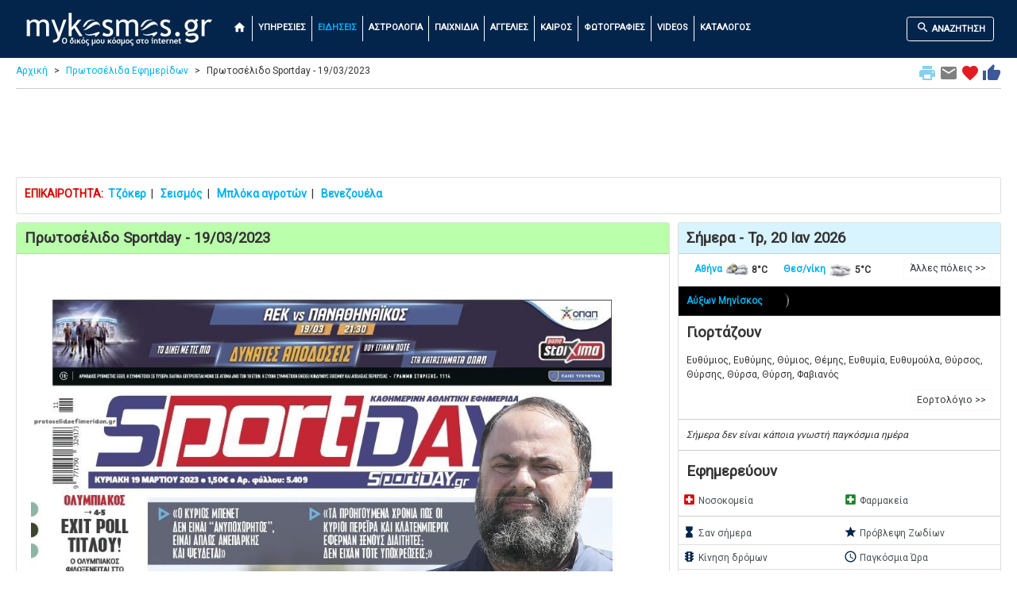

--- FILE ---
content_type: text/html; charset=UTF-8
request_url: https://www.mykosmos.gr/loc_mk/protoselida-efimeridon.asp?ID=14&theDate2=19/03/2023
body_size: 17113
content:



<!DOCTYPE html>
<html lang="el">
<head>
<!-- Google Tag Manager -->
<script>(function(w,d,s,l,i){w[l]=w[l]||[];w[l].push({'gtm.start':
new Date().getTime(),event:'gtm.js'});var f=d.getElementsByTagName(s)[0],
j=d.createElement(s),dl=l!='dataLayer'?'&l='+l:'';j.async=true;j.src=
'https://www.googletagmanager.com/gtm.js?id='+i+dl;f.parentNode.insertBefore(j,f);
})(window,document,'script','dataLayer','GTM-5KKV3N');</script>
<!-- End Google Tag Manager -->
	<title>Πρωτοσέλιδo Sportday 19/03/2023 - πολιτικές, οικονομικές, αθλητικές | mykosmos.gr</title>
	<meta charset="utf-8">
	<meta name="viewport" content="width=device-width, initial-scale=1">
	<meta name="description" content="Πρωτοσέλιδο της εφημερίδας Sportday για τις 19/03/2023 καθώς και πρωτοσέλιδα όλων των πολιτικών, αθλητικών και οικονομικών εφημεριδων στο mykosmos.gr" />	<meta name="keywords" content="πρωτοσελιδα, protoselida, εφημεριδες, efimerides, Sportday, 19/03/2023, πρωινες, απογευματινες, πολιτικες, αθλητικες, οικονομικες, καθημερινη, πρωτο, βημα, νεα, φως, πρασινη, ναυτεμπορικη, mykosmos, mykosmos.gr" />	
		
	<meta name="verify-v1" content="7gaUeDc1AsECMcuo17np8olVNvnYlo+3sHD+sEZ0vVY=" />

	<link rel="stylesheet" href="https://fonts.googleapis.com/css?family=Roboto">
	<link rel="stylesheet" href="https://fonts.googleapis.com/icon?family=Material+Icons">
	
    <link rel="stylesheet" href="https://stackpath.bootstrapcdn.com/bootstrap/4.4.1/css/bootstrap.min.css" integrity="sha384-Vkoo8x4CGsO3+Hhxv8T/Q5PaXtkKtu6ug5TOeNV6gBiFeWPGFN9MuhOf23Q9Ifjh" crossorigin="anonymous">
    <script src="https://cdnjs.cloudflare.com/ajax/libs/jquery/3.5.1/jquery.min.js" integrity="sha512-bLT0Qm9VnAYZDflyKcBaQ2gg0hSYNQrJ8RilYldYQ1FxQYoCLtUjuuRuZo+fjqhx/qtq/1itJ0C2ejDxltZVFg==" crossorigin="anonymous"></script>
    <script src="https://cdn.jsdelivr.net/npm/popper.js@1.16.0/dist/umd/popper.min.js" integrity="sha384-Q6E9RHvbIyZFJoft+2mJbHaEWldlvI9IOYy5n3zV9zzTtmI3UksdQRVvoxMfooAo" crossorigin="anonymous"></script>
    <script src="https://stackpath.bootstrapcdn.com/bootstrap/4.4.1/js/bootstrap.min.js" integrity="sha384-wfSDF2E50Y2D1uUdj0O3uMBJnjuUD4Ih7YwaYd1iqfktj0Uod8GCExl3Og8ifwB6" crossorigin="anonymous"></script>


<link rel="canonical" href="https://www.mykosmos.gr/loc_mk/protoselida-efimeridon.asp?ID=14&theDate2=19/03/2023"><meta property="og:title" content="Πρωτοσέλιδo Sportday 19/03/2023 - πολιτικές, οικονομικές, αθλητικές">
<meta property="og:description" content="Πρωτοσέλιδο της εφημερίδας Sportday για τις 19/03/2023 καθώς και πρωτοσέλιδα όλων των πολιτικών, αθλητικών και οικονομικών εφημεριδων στο mykosmos.gr">
<meta property="og:image" content="https://www.mykosmos.gr/loc_mk/images/protoselida/20230319/Sportday.jpg?v=1768926405">
<meta property="og:url" content="https://www.mykosmos.gr/loc_mk/protoselida-efimeridon.asp?ID=14&theDate2=19/03/2023">
<meta property="og:type" content="website">
<meta property="fb:app_id" content="187298169768853" />
	

  <link rel="shortcut icon" href="https://www.mykosmos.gr/favicon.ico" type="image/x-icon" />
  <link rel="apple-touch-icon" sizes="180x180" href="https://www.mykosmos.gr/apple-touch-icon.png">
  <link rel="icon" type="image/png" sizes="32x32" href="https://www.mykosmos.gr/favicon-32x32.png">
  <link rel="icon" type="image/png" sizes="16x16" href="https://www.mykosmos.gr/favicon-16x16.png">

  <style>
    html {
		font-size:14px;	
	}
	
	body {
		font-family: 'Roboto';
		background-color: #ffffff;
		color: #333333;
	}
	
	hr {
		border-top: 1px solid #cccccc;
		margin:5px 0px;
	}
	
	.hr-list {
		border-top: 0px solid #cccccc;
		margin:0px;
		padding:0px;
	}
	
	.hr2 {
		margin:0px;
		padding:0px;
	}
	
	h1 {
		font-weight:bold;
		font-size: 1.33rem;
		padding:10px;
		margin:0;
	}
	
	h2 {
		font-weight:bold;
		font-size: 1.33rem;
		padding:10px;
		margin:0;
	}
	
	h3 {
		font-weight:bold;
		font-size: 1.21rem;
		padding:10px;
		margin:0;
	}
	
	h4 {
		font-weight:bold;
		font-size: 1.21rem;
		padding:0px 10px;
		margin:0;
	}
	
	h5 {
		font-weight:bold;
		font-size: 1.21rem;
		padding:0px 10px;
		margin:0;
	}
	
	input {
		margin-bottom:5px;
	}
	
	.table {
		margin-bottom:0px;
	}
	
    .container {
      max-width:1280px;
    }
 
    .container2 {
      padding-top:0px; /* fixed-top 60px, no margin */
	  margin-top:-10px;
    }
	
	.row {
		margin:0;
	}

    .row.content {
		text-align:left;
	}	  
	  
    .row.content2 {
		text-align:center;
	}

    .row.content3 {
		text-align:left;
		font-size:0.85rem;
	}

    .row.contentbot {
		text-align:center;
		padding-top:10px;
	}
	
	.col-sm-3 .col-xl-3 {
		padding:0;
		margin:0;
	}
	
	.col-sm-3 p .col-xl-3 p {
		padding:10px;
		margin:0;
	}
	
	.col-sm-3 h3 .col-xl-3 h3 {
		padding:10px;
		margin:0;
	}
	  
 	.col-nopad { 
		padding:0;
	}
	
	.card-body2 {padding:0;}

	.card-ad {padding:0;text-align:center;border:0px;padding-top:10px;}
	
	.card-ad-sa {padding:0;text-align:center;}
	
	.card {
		margin:0;
		margin-bottom:10px;
	}
	
	.card {
		padding:0;
		margin:0;
		margin-bottom:10px;
	}
	
	.card-main {
		margin: 0 auto;
		float:none;
		margin-bottom:10px;
		border: 3px solid #dddddd;
		border-radius:0;
		max-width:270px;
		padding:0;
	}
	
	.card-header {padding:8px 10px;}
	.card-title {margin:0px;padding:0px;}
	.card-title-som {background-color:#fdd5b2;}
	.card-title-green {background-color:#bbffac;}
	.card-title-tir {background-color:#d8f4ff;}
	.card-title-gray {background-color:#444444;color:orange;}
	
	.card-black {
		background-color:#000;
		color:#ccc;
	}
	
	.card-black .mleftsec h2 {
		color:orange;
	}
	
	.card-black .list-group-item {
		background-color: #000000;
		color: #cccccc;
		font-weight:bold;
		border: 1px solid rgba(238,238,238,.25);
	}
	
	.card-black .list-group-item-notlast {
		border-bottom:none;
	}

	.card-black .mmidsec {
		text-align:left;
		padding-top:110px;
	}
	
	.card-black .mmidsec2 {
		text-align:left;
		padding-top:60px;
	}
	
	.card-black .midsec p {
		padding-top:20px;
	}
	
	.card-black .lbl2 {
		color:orange;
	}
	
	.lbl {
		font-weight: bold;
		font-size: 1.61rem;
	}

	.lbl2 {
		font-weight: bold;
		font-size: 1.61rem;
		color:#bbbbbb;
	}
	
	.lbl3 {
		font-weight: bold;
		font-size: 1.21rem;
	}
	
	.curshand {cursor: pointer; cursor: hand;}

	.leftsec .table {
		margin-top:15px;
		font-size:0.86rem;
	}
	
	.midsec .table {
		margin-top:15px;
		margin-bottom:15px;
	}
	
	.leaflet-routing-container {
		display: none !important;
	}
	
	.leafletpup {
		font-size: 11px;
		font-family: 'Roboto';
		min-width: 170px;
	}
	
	.leafletpup a.btn.btn-primary {
	  font-size:11px;
	  color: #ffffff;
	  text-decoration: none;
	}

	.modal-dialog {
		max-width: 100%;
		width: auto !important;
		display: inline-block;
	}	  
		
	.pulse {
		animation: pulsate 1s ease-out;
		-webkit-animation: pulsate 1s ease-out;
		-webkit-animation-iteration-count: infinite; 
		opacity: 0.0
	}
	
	@keyframes pulsate {
		0% {transform: opacity: 0.0;}
		50% {opacity: 1.0;}
		100% {transform: opacity: 0.0;}
	}
	  
	.legend {
	  line-height: 20px;
	  padding: 5px;
	  color: rgb(236, 233, 233);
	  background: rgb(0,0,0,0.7) ;
	  border-radius: 5%;
	}
	  
	.legend i {
	  width: 30px;
	  height: 20px;
	  float: left;
	  margin-right: 8px;
	  opacity: 0.7;
	  background: black
	}
	
	a {
	  color: #00b0f0;
	  text-decoration: none;
	}

	a:hover {
	  color: #187bcd;
	  text-decoration: none;
	}
	
	.row-alert {
		padding:0;
		padding-bottom:5px;
		margin:-15px 5px 0px 5px;
	}

	.alert {
		margin-bottom:0px;
	}
	
	.sharingmenu {
		color:#333333;
	}
	
	.socialnetworks {
		clear:both;
		width:100%;
		height:22px;
		padding-bottom:30px;
		text-align:center;
	}

	.socialnetworks .fblike {
		width:128px;
		height:20px;
		display:inline;
		margin-right:10px;
	}
	  
	#extdiv {
		height: 300px;
		padding-top: 100px;
		text-align: center;	
	}
	
	#search {
		min-height:300px;
		text-align: left;
		margin-top:10px;
		background-color: #eeeeee;
		padding:20px;
	}

	#search2 {
		min-height:450px;
		text-align: left;
		background-color: #eeeeee;
		padding:20px;
		padding-top:100px;
	}
	
	#search2 p.indented
	{
		padding:5px 50px;
	}
	
	#search3 {
		text-align: left;
		background-color: #eeeeee;
		padding:20px;
	}
	
	#search3b {
		text-align: left;
		background-color: #333333;
		color: #fff;
		padding:20px;
	}
	
	.anemos {
		font-size:0.81rem;
	}
	
	.mainright {
		margin-bottom:5px;
		background-color:#ebfceb;
		padding:20px;
	}	

	.mainright .units {
		text-align:center;
	}
	
	.mainright2 {
		margin-bottom:5px;
		background-color:#eeeeee;
		padding:10px 5px 10px 5px;
		margin:5px 0px 5px 0px;
	}

	.table-weather {
		font-size: 0.91rem;
		text-align:center;
	}
	
	.table-weather {
		font-size: 0.91rem;
		text-align:center;
	}
	
	.othercams {
		margin: 0 auto;float:none;
		font-size:0.91rem;
	}
	
	.outp
	{
		background-color:#ebfceb;
		color:#88B213;
		font-size:1.79rem;
		font-weight:bold;
		border:none;
		text-align:right;
		padding:0px;
		margin:0px;
	}

	.outp2 {
		color:#88B213;
		font-size:1.61rem;
		font-weight:bold;	
		text-align:center;
	}
	
		
	.outp_2 {
		font-size:1.43rem;
		font-weight:bold;	
		text-align:center;
	}
	
	span.tzoker1 {
	  background: #000169;
	  border-radius: 1em;
	  -moz-border-radius: 1em;
	  -webkit-border-radius: 1em;
	  color: #ffffff;
	  display: inline-block;
	  font-weight: bold;
	  line-height: 2em;
	  margin-right: 5px;
	  text-align: center;
	  width: 2em; 
	  font-size:1.4rem;
	}

	span.tzoker2 {
	  background: #ffbf00;
	  border-radius: 1em;
	  -moz-border-radius: 1em;
	  -webkit-border-radius: 1em;
	  color: #000169;
	  display: inline-block;
	  font-weight: bold;
	  line-height: 2em;
	  margin-right: 5px;
	  text-align: center;
	  width: 2em; 
	  font-size:1.4rem;
	}
	
	span.extra5 {
	  background: #a8226f;
	  border-radius: 1em;
	  -moz-border-radius: 1em;
	  -webkit-border-radius: 1em;
	  color: #fff;
	  display: inline-block;
	  font-weight: bold;
	  line-height: 2em;
	  margin-right: 5px;
	  text-align: center;
	  width: 2em; 
	  font-size:1.4rem;
	}
	
	span.super3 {
	  background: #ef3128;
	  border-radius: 1em;
	  -moz-border-radius: 1em;
	  -webkit-border-radius: 1em;
	  color: #fff;
	  display: inline-block;
	  font-weight: bold;
	  line-height: 2em;
	  margin-right: 5px;
	  text-align: center;
	  width: 2em; 
	  font-size:1.4rem;
	}
	
	span.pspin_red {
	  background: #e2091c;
	  border-radius: 1em;
	  -moz-border-radius: 1em;
	  -webkit-border-radius: 1em;
	  color: #fff;
	  display: inline-block;
	  font-weight: bold;
	  line-height: 2em;
	  margin-right: 5px;
	  text-align: center;
	  width: 2em; 
	  font-size:1.4rem;
	}
	
	span.pspin_blue {
	  background: #01809f;
	  border-radius: 1em;
	  -moz-border-radius: 1em;
	  -webkit-border-radius: 1em;
	  color: #fff;
	  display: inline-block;
	  font-weight: bold;
	  line-height: 2em;
	  margin-right: 5px;
	  text-align: center;
	  width: 2em; 
	  font-size:1.4rem;
	}
	
	span.pspin_green {
	  background: #019642;
	  border-radius: 1em;
	  -moz-border-radius: 1em;
	  -webkit-border-radius: 1em;
	  color: #fff;
	  display: inline-block;
	  font-weight: bold;
	  line-height: 2em;
	  margin-right: 5px;
	  text-align: center;
	  width: 2em; 
	  font-size:1.4rem;
	}
	
	span.pspin_dark {
	  background: #222222;
	  border-radius: 1em;
	  -moz-border-radius: 1em;
	  -webkit-border-radius: 1em;
	  color: #fff;
	  display: inline-block;
	  font-weight: bold;
	  line-height: 2em;
	  margin-right: 5px;
	  text-align: center;
	  width: 2em; 
	  font-size:1.4rem;
	}
	
	span.pspin_dark2 {
	  background: #222222;
	  border-radius: 1em;
	  -moz-border-radius: 1em;
	  -webkit-border-radius: 1em;
	  color: #efb31e;
	  display: inline-block;
	  font-weight: bold;
	  line-height: 2em;
	  margin-right: 5px;
	  text-align: center;
	  width: 2em; 
	  font-size:1.4rem;
	}
	
	span.kino {
	  background: #efb31e;
	  border-radius: 1em;
	  -moz-border-radius: 1em;
	  -webkit-border-radius: 1em;
	  color: #000;
	  display: inline-block;
	  font-weight: bold;
	  line-height: 2em;
	  margin-right: 5px;
	  margin-bottom: 2px;
	  text-align: center;
	  width: 2em; 
	  font-size:1.4rem;
	}
	
	span.kino2 {
	  background: #a1dded;
	  border-radius: 1em;
	  -moz-border-radius: 1em;
	  -webkit-border-radius: 1em;
	  color: #000;
	  display: inline-block;
	  font-weight: bold;
	  line-height: 2em;
	  margin-right: 5px;
	  margin-bottom: 2px;
	  text-align: center;
	  width: 2em; 
	  font-size:1.4rem;
	}
	
	span.kino2_2 {
	  background: #ff9001;
	  border-radius: 1em;
	  -moz-border-radius: 1em;
	  -webkit-border-radius: 1em;
	  color: #000;
	  display: inline-block;
	  font-weight: bold;
	  line-height: 2em;
	  margin-right: 5px;
	  margin-bottom: 2px;
	  text-align: center;
	  width: 2em; 
	  font-size:1.4rem;
	}
	
	span.kino2_3 {
	  background: #ebebec;
	  border-radius: 1em;
	  -moz-border-radius: 1em;
	  -webkit-border-radius: 1em;
	  color: #000;
	  display: inline-block;
	  font-weight: bold;
	  line-height: 2em;
	  margin-right: 5px;
	  margin-bottom: 2px;
	  text-align: center;
	  width: 2em; 
	  font-size:1.4rem;
	}
	
	span.kino3 {
	  background: #FFDA1C;
	  border-radius: 1em;
	  -moz-border-radius: 1em;
	  -webkit-border-radius: 1em;
	  color: #000;
	  display: inline-block;
	  font-weight: bold;
	  line-height: 2em;
	  margin-right: 5px;
	  margin-bottom: 2px;
	  text-align: center;
	  width: 2em; 
	  font-size:1.4rem;
	}
	
	span.kinofront {
		font-size:1.4rem;
		color: #aaa;
		font-weight:bold;
	}
	
	span.eurojackpot1 {
	  background: #ecc463;
	  border-radius: 1em;
	  -moz-border-radius: 1em;
	  -webkit-border-radius: 1em;
	  color: #1e1f24;
	  display: inline-block;
	  font-weight: bold;
	  line-height: 2em;
	  margin-right: 5px;
	  text-align: center;
	  width: 2em; 
	  font-size:1.4rem;
	}

	span.eurojackpot2 {
	  background: #1e1f24;
	  border-radius: 1em;
	  -moz-border-radius: 1em;
	  -webkit-border-radius: 1em;
	  color: #ffffff;
	  display: inline-block;
	  font-weight: bold;
	  line-height: 2em;
	  margin-right: 5px;
	  text-align: center;
	  width: 2em; 
	  font-size:1.4rem;
	}
	
	.camonline {
		color:#00ff00;
		font-weight:bold;
	}

	.camoffline {
		color:#ff0000;
		font-weight:bold;
	}
	  
	.camlive {
		color:#ffa500;
		font-weight:bold;
	}
	
	.camexternal {
		color:#800080;
		font-weight:bold;
	}
	
	.col-no-mrg-rt {
		padding-right:0;
		padding-top:5px;
	}
	
	.col-no-mrg-lft {
		padding-left:5px;
		padding-top:5px;
	}
	
	.err {
		text-align: center;
		color:#ff0000;
	}
	
	.err p {
		text-align: center;
	}
	
	.down {
		color:#db0000;
	}
	
	.up {
		color:#46c818;
	}
	
	.hot {
		color:#ff0000;
	}

	.cold {
		color:#33CCFF;
	}
	
	.buffer {
		margin-top:20px;
	}
	
	#gasnew {
		min-height:300px;
		text-align: left;
		margin-top:10px;
		margin-bottom:10px;
		background-color: #ffedcc;
		padding:20px;
	}

	#gasnew .units
	{
		float:right;
		padding:2px;
		margin:0px;
	}

	#gasnew .outp
	{
		background-color:#ffedcc;
		color:#88B213;
		font-size:1.61rem;
		font-weight:bold;
		border:none;
		text-align:right;
		padding:0px;
		margin:0px;
	}

	#gasnew .outp2
	{
		background-color:#ffedcc;
		color:#88B213;
		font-size:1.61rem;
		font-weight:bold;
		border:none;
		text-align:center;
		padding:8px 10px;
		margin:0px;
	}
	
	.modal {
		margin-top:80px;
	}
	
	.btn-submit {
		background-color: green;
		font-weight:bold;
		color:#fff;
		font-size:1.31rem;
	}
	
	.btn-submit-mg {
		margin-bottom:30px;
	}
	
	.btn-submit2 {
		background-color: yellow;
		font-weight:bold;
		color:#000;
		font-size:1.21rem;
		margin-top:5px;
		margin-bottom:5px;
	}
	
	.btn-submit3 {
		background-color: red;
		font-weight:bold;
		color:#fff;
		font-size:1.21rem;
		margin-top:5px;
		margin-bottom:5px;
	}

	.btn-submit4 {
		background-color: green;
		font-weight:bold;
		color:#fff;
		font-size:1.21rem;
		margin-top:5px;
		margin-bottom:5px;
	}

	.btn-primary {
		font-weight: bold;
		font-size:1.21rem;
		margin-top:10px;
		margin-bottom:10px;
	}
	
	a.btn.btn-primary {
	  font-size:1.21rem;
	  color: #ffffff;
	  text-decoration: none;
	}

	.btn-primary-nav {
		font-weight: bold;
		margin-top:5px;
		margin-bottom:5px;
		border:1px solid #ffffff;
		font-size:0.79rem;
	}
	
	a.btn.btn-primary-nav {
	  color: #ffffff;
	  text-decoration: none;
	  font-size:0.79rem;
	}
	
	a:hover.btn.btn-primary-nav {
	  color: #00b0f0 !important;
	}

	.breadcrumb a {
	  color: #00b0f0;
	  text-decoration: none;
	}

	.breadcrumb a:hover {
	  color: #187bcd;
	  text-decoration: none;
	}
	
	.bcrumb {
		padding:0px 0px 5px 0px;
		margin:0px -10px 5px -10px;
		border-bottom: 0px solid #cccccc;
	}
	
	ul.breadcrumb {
	  padding: 0px;
	  padding-bottom: 3px;
	  margin-bottom:10px;
	  margin-top:17px;
	  list-style: none;
	  background-color: #ffffff;
	  color: #333333;
	}

	ul.breadcrumb li {
	  display: inline;
	  font-size: 12px;
	}

	ul.breadcrumb li+li:before {
	  padding: 8px;
	  content: ">";
	}
	
	.font-style-menu {color:#fff;vertical-align:text-bottom;font-size:1.21rem;}
	
	.font-style-menu:hover {
	  color: #00b0f0 !important;
	}
	
	.font-style-menu.active {
	  color: #00b0f0 !important;
	}
	
	.font-style-blue {color:#03254c;vertical-align:text-bottom;font-size:1.21rem;}
	.font-style-red {color:#db0000;vertical-align:text-bottom;font-size:1.21rem;}
	.font-style-green {color:#1b842c;vertical-align:text-bottom;font-size:1.21rem;}
	.font-style-orange {color:#ffa500;vertical-align:text-bottom;font-size:2rem;}
	.font-style-orange2 {color:#ffa500;vertical-align:text-bottom;font-size:1.6rem;}
	.font-style-orange3 {color:#ffa500;vertical-align:text-bottom;font-size:5rem;}

	.navbar {
	  margin: 0;
	  background-color: #03254c;
	  z-index: 9999;
	  border: 0;
	  border-radius: 0;
	  font-weight:bold;
	  font-size:0.79rem;
	  vertical-align:text-top;
	}

	.navbar li a, .navbar .navbar-brand {
	  color: #ffffff !important;
	}
	
	.navbar-nav li a:hover, .navbar-nav li.active a {
	  color: #00b0f0 !important;
	}

	.navbar-default .navbar-toggle {
	  border-color: transparent;
	  color: #ffffff !important;
	}
	
	.navbar-light {padding-right:10px;color:#ffffff}
	
	.navbar-div-left {
		border-left: 1px solid #fff;	
	}
	
	.leftsec {
		text-align:left;
		padding:5px;
		font-size:12px;
	}
	
	.leftsec h3 {
		font-weight:bold;
		padding-bottom:20px;
	}
	
	.leftsec .list-group-item {
		padding:7px;
		padding-left: 25px;
		text-indent: -10px;
	}
	
	.leftsec p {
		margin: 0px;
		padding: 5px 10px;
	}
	
	.midsec {
		text-align:left;
		padding:5px;
		font-size:1.14rem;
	}

	.midsec .form-control {
		font-size:1.14rem;
		background-color: #ddd;
	}
	
	.midsec p {
		margin: 0px;
		padding: 5px 10px;
	}

	.midsec .img_fright {
		float: right;
		padding: 5px;
	}
	
	.code {
		background-color:#EEEEEE;
		font-family:Consolas,Monaco,Lucida Console,Liberation Mono,DejaVu Sans Mono,Bitstream Vera Sans Mono,Courier New;
		width: 100%;
	}
	
	.dropdown-menu {
		background-color: #eeeeee;
		font-weight:bold;
		color:#000;
		font-size:1.14rem;
		width:100%;
		z-index:9999;
		max-height: 400px;
		overflow-y: auto;
	}
	
	.dropdown-item {
		white-space: normal;		
	}
	
	.list-group {line-height:1.1;}
	
	.list-group-item2 {
		color: #333333;
		font-weight:bold;
		font-size:1.14rem;
	}
	
	#map {
		width: 100%;
		height: 850px;
		position:static;
		z-index:99;
	}
	
	#map2 {
		width: 100%;
		height: 500px;
		position:static;
		z-index:99;
	}
	
	#map_foties {
		width: 100%;
		height: 670px;
		position:static;
		z-index:99;
	}	
	
	#map3 {
		min-width:171px;
		height:153px;
		margin-top:10px;
		border: 3px solid #dddddd;
		border-radius:0;
	}
	
	#ktelmap {
		width: 100%;
		height: 400px;
		position:static;
		z-index:99;
	}
	
	.citydescription {
		padding-left:3px;
		margin:0;
		position:absolute;
		bottom:0px;
		left:0px;
		width:100%;
		color: #fff; 
		background-color:black;  
		font-size:1.07rem;   
		opacity:0.7; /* transparency */  
		filter:alpha(opacity=70); /* IE transparency */ 
	}
	
	.citymain {
		float:left; 
		position:relative;
		border:solid 2px #eeeeee;
		padding:0px;
		margin:10px 10px;
		width:150px;
		height:115px;
		overflow:hidden;
	}

	.citymain2 {
		float:right; 
		position:relative;
		border:solid 2px #eeeeee;
		padding:0px;
		margin:10px 10px;
		width:150px;
		height:115px;
		overflow:hidden;
	}
	
	.mainimg1desc {
		text-align:left; 
		position:absolute;
		bottom:0px;
		left:0px;
		line-height:1.2em;
		width:100%;
		padding:12px 10px;
		margin:0px;
		color: #eeeeee; 
		background-color:black;  
		font-size:1.43rem;   
		opacity:0.7; /* transparency */  
		filter:alpha(opacity=80); /* IE transparency */ 
	}
		
	.centercont {
		margin:10px 0px 0px 0px;
		padding:30px 0px;
		background-color: #000000;
		background-image: linear-gradient(to bottom, #979797, #000000);
	}

	.alert {
		margin-top:10px;
	}
	
	.marker-pin {
	  width: 30px;
	  height: 30px;
	  border-radius: 50% 50% 50% 0;
	  background: #c30b82;
	  position: absolute;
	  transform: rotate(-45deg);
	  left: 50%;
	  top: 50%;
	  margin: -15px 0 0 -15px;
	}

	.custom-div-icon i {
	  position: absolute;
	  width: 22px;
	  font-size: 1.57rem;
	  left: 0;
	  right: 0;
	  margin: 10px auto;
	  text-align: center;
	}
	
	#developer {
		font-size: 1.35rem;
	}
	
	.ui-autocomplete {
	  font-family: 'Roboto';
	  position: absolute;
	  top: 100%;
	  left: 0;
	  z-index: 9991;
	  display: none;
	  float: left;
	  min-width: 160px;
	  padding: 5px;
	  margin: 2px 0 0;
	  list-style: none;
	  font-size: 16px;
	  text-align: left;
	  background-color: #ffffff;
	  border: 1px solid #cccccc;
	  border: 1px solid rgba(0, 0, 0, 0.15);
	  border-radius: 4px;
	  -webkit-box-shadow: 0 6px 12px rgba(0, 0, 0, 0.175);
	  box-shadow: 0 6px 12px rgba(0, 0, 0, 0.175);
	  background-clip: padding-box;
	  white-space: normal;
	}

	.ui-autocomplete > li > div {
	  display: block;
	  padding: 3px 20px;
	  clear: both;
	  font-weight: normal;
	  line-height: 1.42857143;
	  color: #333333;
	  white-space: normal;
	}

	.ui-state-hover,
	.ui-state-active,
	.ui-state-focus {
	  text-decoration: none;
	  color: #262626;
	  background-color: #f5f5f5;
	  cursor: pointer;
	  white-space: normal;
	}

	.ui-helper-hidden-accessible {
	  border: 0;
	  clip: rect(0 0 0 0);
	  height: 1px;
	  margin: -1px;
	  overflow: hidden;
	  padding: 0;
	  position: absolute;
	  width: 1px;
	  white-space: normal;
	}
	
	#kino-stat {
		height:700px;
		margin: 0 auto;
	}
	
	.gamelez {
		font-size:0.86rem;
		width:100px;
		margin:10px;
		text-align:center;
	}
	  
	.signs {
		width:90px;
		margin:5px;
		text-align:center;
	}
	
	.swf{
	  width:100%;
	  padding-top:59%;
	  position:relative;
	}

	.swf object{
	  position:absolute;
	  toP:0;
	  left:0;
	  bottom:0;
	  right:0;
	}
	
	.proto1 {
		display:inline-block;
		width: 195px;
	}
	
	.proto2 {
		display:inline-block;
		font-size:0.86rem;
		width:130px;
	}
	
	.proto2 h2 {font-size:1rem;}
	
	span.mag3 {
	  background: #07fcf3;
	  border-radius: 1em;
	  -moz-border-radius: 1em;
	  -webkit-border-radius: 1em;
	  display: inline-block;
	  font-weight: bold;
	  line-height: 2em;
	  margin-right: 5px;
	  text-align: center;
	  width: 2em; 
	  font-size:21px;
	}

	span.mag4 {
	  background: #f3fc07;
	  border-radius: 1em;
	  -moz-border-radius: 1em;
	  -webkit-border-radius: 1em;
	  display: inline-block;
	  font-weight: bold;
	  line-height: 2em;
	  margin-right: 5px;
	  text-align: center;
	  width: 2em; 
	  font-size:21px;
	}

	span.mag5 {
	  background: #fca807;
	  border-radius: 1em;
	  -moz-border-radius: 1em;
	  -webkit-border-radius: 1em;
	  display: inline-block;
	  font-weight: bold;
	  line-height: 2em;
	  margin-right: 5px;
	  text-align: center;
	  width: 2em; 
	  font-size:21px;
	}
	
	span.mag6 {
	  background: #f70b00;
	  border-radius: 1em;
	  -moz-border-radius: 1em;
	  -webkit-border-radius: 1em;
	  display: inline-block;
	  font-weight: bold;
	  line-height: 2em;
	  margin-right: 5px;
	  text-align: center;
	  width: 2em; 
	  font-size:21px;
	}
	
	#newsitem
	{
		margin:0px;
		padding:10px;
		text-align: left;
		font-weight:normal;
		font-size:17px;
		line-height:1.4em;
	}

	#newsitem h1
	{
		margin:0px;
		padding:5px 0px 10px 0px;
		font-weight:bold;
		font-family: Georgia;  
		font-size:22px;
	}

	#newsitem #newsinfo
	{
		margin:0px;
		padding:10px 0px 5px 0px;
		font-weight:bold;
		color:#cccccc;
		font-size:12px;
		line-height:1.5em;
	}

	#newsitem p
	{
		margin:0px;
		padding:10px 0px;
	}

	#newsitem img
	{
		margin:0px;
		padding:0px 10px 5px 0px;
		max-width: 100%
		height: auto;
	}

	#newsitem #newssource img
	{
		margin:0px;
		padding:0px;
	}

	.prosfores {
		min-width: 140px;
		font-size:0.86rem;
	}
	
	.radio {
		display:inline-block;
		width: 90px;
		height:50px;
		text-align:center;
		margin:0px;
		padding:0px;
		margin-top:10px;
	}
	
    footer {
      background-color: #333333;
      color: white;
      padding: 15px;
	  font-size:0.86rem;
    }
	
	/*
	 * Bootstrap Cookie Alert by Wruczek
	 * https://github.com/Wruczek/Bootstrap-Cookie-Alert
	 * Released under MIT license
	 */
	.cookiealert {
		position: fixed;
		bottom: 0;
		left: 0;
		width: 100%;
		margin: 0 !important;
		z-index: 999;
		opacity: 0;
		border-radius: 0;
		transform: translateY(100%);
		transition: all 500ms ease-out;
		color: #ecf0f1;
		background: #333;
		font-size:0.86rem;
		text-align:justify;
	}

	.cookiealert.show {
		opacity: 1;
		transform: translateY(0%);
		transition-delay: 1000ms;
	}

	.cookiealert a {
		text-decoration: none
	}

	.cookiealert .acceptcookies {
		margin-left: 10px;
		vertical-align: baseline;
		font-size:1rem;
		font-weight:bold;
	}
	
	.spriteicons {background:url(/loc_mk/images/menuicons.png);}
	.ricons {width:15px;}
		.fgreece {height:9px; background-position:-54px -134px;}
		.fuk {height:9px; background-position:-54px -143px;}
		.fgermany {height:9px; background-position:-54px -152px;}
		.fusa {height:9px; background-position:-54px -161px;}
		.fjapan {height:9px; background-position:-54px -170px;}
		.fcanada {height:9px; background-position:-54px -179px;}
		.feuro {height:9px; background-position:-54px -188px;}
		.fswiss {height:9px; background-position:-54px -242px;}
		.iopap {height:15px; background-position:-54px -90px;}		

	#ose {
		height:1000px;
	}
	
	#xartis-ploia {
		height: 850px;
	}
	  
	.carousel-inner img {
    	width: 100%;
    	height: 100%;
  	}
	

	.embed-responsive{display:block;overflow:hidden;padding:0;position:relative;width:100%}.embed-responsive::before{content:'';display:block}.embed-responsive .embed-responsive-item,.embed-responsive iframe,.embed-responsive embed,.embed-responsive object,.embed-responsive video{border-width:0;bottom:0;height:100%;left:0;position:absolute;top:0;width:100%}.embed-responsive-21by9::before{padding-top:calc( 9 / 21 * 100%)}.embed-responsive-16by9::before{padding-top:calc( 9 / 16 * 100%)}.embed-responsive-4by3::before{padding-top:calc( 3 / 4 * 100%)}.embed-responsive-1by1::before{padding-top:calc( 1 / 1 * 100%)}.embed-responsive-21by9::before{padding-top:calc( 9 / 21 * 100%)}.embed-responsive-16by9::before{padding-top:calc( 9 / 16 * 100%)}.embed-responsive-4by3::before{padding-top:calc( 3 / 4 * 100%)}.embed-responsive-1by1::before{padding-top:calc( 1 / 1 * 100%)}.embed-responsive-21by9::before{padding-top:calc( 9 / 21 * 100%)}.embed-responsive-16by9::before{padding-top:calc( 9 / 16 * 100%)}.embed-responsive-4by3::before{padding-top:calc( 3 / 4 * 100%)}.embed-responsive-1by1::before{padding-top:calc( 1 / 1 * 100%)}
	
	@media screen and (min-width : 769px) and (max-width: 1023px) {
	  html {font-size:12px;}
	}
    
    @media screen and (max-width: 768px) {
      .row.content {height:auto;}
	  .row.content2 {height: auto;}
	  .grow {margin-left:-20px;margin-right:-20px;}
	  .col-no-mrg-rt {padding-right:15px;}
	  .col-no-mrg-lft {padding-left:15px;}
	  #map {height: 500px;}
	  .navbar {font-size:1.29rem;}
	  .navbar-div-left {border:0px;}
	  a.btn.btn-primary-nav {font-size:1.29rem;}
	  .font-style-blue {font-size:1.29rem;}
	  #kino-stat { margin: 0 auto;height:400px; }
	  #xartis-ploia {height: 500px; }
	  .card-black .mmidsec { padding-top:0px; }
	  .card-black .mmidsec2 { padding-top:0px; }
	  .nav-tabs { font-size:0.71rem; }
	}
	  
	.adhor { width: 100%; height: 100px; }
	@media(min-width: 500px) { .adhor { width: 100%; height: 60px; } }
	@media(min-width: 800px) { .adhor { width: 100%; height: 90px; } }
  </style>
  
      <script src="https://unpkg.com/gijgo@1.9.13/js/gijgo.min.js" type="text/javascript"></script>
    <link href="https://unpkg.com/gijgo@1.9.13/css/gijgo.min.css" rel="stylesheet" type="text/css" />
    
  <script>
	function printPage() {
		window.print();
	} 
  </script>
  
	<script>
	function mailpage()
	{
	  mail_str = "mailto:?subject= " + document.title;
	  mail_str += "&body= Σου προτείνω τη σελίδα '" + document.title;
	  mail_str += "' στη δ/νση " + location.href; 
	  location.href = mail_str;
	}
	</script>
	
	<script>
	function AddToFavorites() {
		 var title = document.title;
		 var url = location.href;
		 
		if (!url) {url = window.location}
		if (!title) {title = document.title}
		var browser=navigator.userAgent.toLowerCase();
		if (window.sidebar) { // Mozilla, Firefox, Netscape
			window.sidebar.addPanel(title, url,"");
		} else if( window.external) { // IE or chrome
			if (browser.indexOf('chrome')==-1){ // ie
				window.external.AddFavorite( url, title); 
			} else { // chrome
				alert('Please Press CTRL+D (or Command+D for macs) to bookmark this page');
			}
		}
		else if(window.opera && window.print) { // Opera - automatically adds to sidebar if rel=sidebar in the tag
			return true;
		}
		else if (browser.indexOf('konqueror')!=-1) { // Konqueror
			alert('Please press CTRL+B to bookmark this page.');
		}
		else if (browser.indexOf('webkit')!=-1){ // safari
			alert('Please press CTRL+B (or Command+D for macs) to bookmark this page.');
		} else {
			alert('Your browser cannot add bookmarks using this link. Please add this link manually.')
		}
	}
	</script>
	
<script>
function getVote(int) {
  var xmlhttp=new XMLHttpRequest();
  xmlhttp.onreadystatechange=function() {
    if (this.readyState==4 && this.status==200) {
      document.getElementById("poll").innerHTML=this.responseText;
    }
  }
  xmlhttp.open("GET","https://www.mykosmos.gr/loc_mk/ballot_vote.php?vote="+int,true);
  xmlhttp.send();
}
</script>

  </head>
  <body>
<!-- Google Tag Manager (noscript) -->
<noscript><iframe src="https://www.googletagmanager.com/ns.html?id=GTM-5KKV3N"
height="0" width="0" style="display:none;visibility:hidden"></iframe></noscript>
<!-- End Google Tag Manager (noscript) -->	  
	  
	<div id="fb-root"></div>
	<script async defer crossorigin="anonymous" src="https://connect.facebook.net/en_US/sdk.js#xfbml=1&version=v7.0&appId=231964904826&autoLogAppEvents=1"></script>
		<div class="clever-core-ads"> </div>
	<nav class="navbar navbar-expand-md navbar-dark">
		<div class="container">
		  <a class="navbar-brand" href="/"><img class="img-fluid" src="/loc_mk/images/mykosmos_logo.jpg" alt="mykosmos.gr logo"></a>
		  <button class="navbar-toggler custom-toggler" type="button" data-toggle="collapse" data-target="#navbarText">
			<span class="navbar-toggler-icon"></span>
		  </button>
		  <div class="collapse navbar-collapse" id="navbarText">
			<ul class="navbar-nav">
			  <li class="nav-item"><a class="nav-link" href="/"><i class="sharingmenu material-icons font-style-menu">home</i></a></li>
			  <li class="navbar-div-left nav-item"><a class="nav-link" href="/loc_mk/services.asp">ΥΠΗΡΕΣΙΕΣ</a></li>
			  <li class="navbar-div-left nav-item active"><a class="nav-link" href="/loc_mk/allnews.asp">ΕΙΔΗΣΕΙΣ</a></li>
			  <li class="navbar-div-left nav-item"><a class="nav-link" href="/loc_mk/astrologia.asp">ΑΣΤΡΟΛΟΓΙΑ</a></li>
			  <li class="navbar-div-left nav-item"><a class="nav-link" href="/loc_mk/games.asp">ΠΑΙΧΝΙΔΙΑ</a></li>
			  <li class="navbar-div-left nav-item"><a class="nav-link" href="/loc_mk/sads.asp">ΑΓΓΕΛΙΕΣ</a></li>
			  <li class="navbar-div-left nav-item"><a class="nav-link" href="/loc_mk/weather_on_map.asp">ΚΑΙΡΟΣ</a></li>
			  <li class="navbar-div-left nav-item"><a class="nav-link" href="/loc_mk/photos.asp">ΦΩΤΟΓΡΑΦΙΕΣ</a></li>
			  <li class="navbar-div-left nav-item"><a class="nav-link" href="/loc_mk/videos.asp">VIDEOS</a></li>
			  <li class="navbar-div-left nav-item"><a class="nav-link" href="/loc_mk/categories.asp">ΚΑΤΑΛΟΓΟΣ</a></li>
			</ul>
			<ul class="navbar-nav flex-row ml-md-auto d-md-flex">
				<a class="btn btn-primary-nav" href="/loc_mk/results.asp"><i class="sharingmenu material-icons font-style-menu">search</i> ΑΝΑΖΗΤΗΣΗ</a>
			</ul>
		  </div>
		</div>
	</nav>
		  
	<div class="container container2 text-center">
	
	  <div class="row content2">
		<div class="col-sm-12 text-left">
			<div class="bcrumb">

								<div class="float-right align-middle">
					<span class="curshand" onclick='printPage()' title="Εκτύπωσε τη σελίδα"><i class="sharingmenu material-icons" style="color:#89cff0;">print</i></span>
					<span class="curshand" onclick='mailpage()' title="Μοιράσου το με email"><i class="sharingmenu material-icons" style="color:grey;">email</i></span>
					<span class="curshand" onclick='AddToFavorites()' title="Προσθήκη στα αγαπημένα"><i class="sharingmenu material-icons " style="color:#e31b23;">favorite</i></span>	
					<a href="https://www.facebook.com/share.php?u=https://www.mykosmos.gr/loc_mk/protoselida-efimeridon.asp?ID=14&theDate2=19/03/2023" title="Μοιράσου το στο Facebook" target="_blank"><i class="sharingmenu material-icons" style="color:#3b5998;">thumb_up</i></a>
				</div>
				<ul class="breadcrumb">
					<li><a href="/">Αρχική</a></li>
										<li><a href="/loc_mk/protoselida-efimeridon.asp">Πρωτοσέλιδα Εφημερίδων</a></li>
					<li>Πρωτοσέλιδo Sportday - 19/03/2023</li>
									</ul>
				<hr>
			</div>
		</div>
	  </div>
	
	  



<noscript>
  <div class="row-alert">
	<div class="alert alert-danger">
		<a href="#" class="close" data-dismiss="alert" aria-label="close">&times;</a>
		Έχετε απενεργοποιήσει την υποστήριξη JavaScript από τον browser σας. Σας προτρέπουμε να την επανεργοποιήσετε για να γίνει σωστή απεικόνιση της σελίδας αυτής, απολαμβάνοντας έτσι όλες τις λειτουργίες της. <a href="//www.google.com/adsense/support/bin/answer.py?answer=12654" target="_blank">Οδηγίες ενεργοποίησης του Javascript</a>
	</div>
  </div>
</noscript>			

	  <div class="row content2">
		
		<div class="col-sm-12">
			<div class="card card-ad">
			<div style="width:100%;margin: 0 auto">
<script async src="https://pagead2.googlesyndication.com/pagead/js/adsbygoogle.js"></script>
<!-- mkadtop -->
<ins class="adsbygoogle adhor"
     style="display:inline-block"
     data-ad-client="ca-pub-2616691600668891"
     data-ad-slot="7293386370"></ins>
<script>
(adsbygoogle = window.adsbygoogle || []).push({});
</script>
</div>
<div class="card" style="margin:0px -10px -5px -10px;text-align:left;padding:10px 10px 0px 10px;">
	<p><span class="down"><strong>ΕΠΙΚΑΙΡΟΤΗΤΑ:</strong></span>&nbsp;&nbsp;<a href="/loc_mk/hotnews.asp?link=6"><strong>Τζόκερ</strong></a>&nbsp;&nbsp;|&nbsp;&nbsp; <a href="/loc_mk/hotnews.asp?link=5"><strong>Σεισμός</strong></a>&nbsp;&nbsp;|&nbsp;&nbsp; <a href="/loc_mk/hotnews.asp?link=4"><strong>Μπλόκα αγροτών</strong></a>&nbsp;&nbsp;|&nbsp;&nbsp; <a href="/loc_mk/hotnews.asp?link=3"><strong>Βενεζουέλα</strong></a></p></div>			</div>
		</div>
		
	  </div>
	  
	  <div class="row content2">
		
		<div class="col-sm-8 midsec">
		
			<div class="card">
			  <div class="card-header card-title-green">
				<h1 class="card-title">Πρωτοσέλιδo Sportday - 19/03/2023</h1>
			  </div>
			  <div class="card-body">
				<img src="./images/protoselida/20230319/Sportday.jpg" class="img-fluid" alt="Πρωτοσέλιδο Sportday - 19/03/2023">				
				  <p class="text-right"><small>Πηγή εικόνων πρωτοσέλιδων: <a href="https://www.protoselidaefimeridon.gr/" target="_blank">protoselidaefimeridon.gr</a>, <a href="https://www.frontpages.gr" target="_blank">frontpages.gr</a> και <a href="https://www.in.gr" target="_blank">in.gr</a></small></p>

				<p>Αναζήτηση πρωτοσέλιδου Sportday άλλης ημερομηνίας:
				<form action="/loc_mk/protoselida-efimeridon.asp" method="get">
					<p>
					<div class="form-row align-items-center">
						<div class="col-sm-6 my-1">
							<input id="datepicker1" name="theDate2" width="100%" placeholder="Ημερομηνία ηη/μμ/εεεε" />
							<script>
								$('#datepicker1').datepicker({
									uiLibrary: 'bootstrap4',
									format: 'dd/mm/yyyy'
								});
							</script>
							<input type="hidden" name="ID" value="14">
						</div>
						<div class="col-auto my-1">
							<button type="submit" class="btn btn-primary">Αναζήτηση</button>
						</div>
					</div>
					</p>
					<p><small>Το αρχείο πρωτοσέλιδων του mykosmos.gr διατηρείται από 30/10/2010 και μετά</small></p>
				</form>
				</p>
				<p class="text-right"><a href="/loc_mk/protoselida-efimeridon.asp" class="btn btn-outline-light text-dark btn-sm" role="button">Όλα τα πρωτοσέλιδα >></a></p>

			  </div>	
			</div>
			
			<div class="card card-ad-sa">
				<div class="text-center">
				    <script id="_vidverto-5a7ae263104b32ff178039bafbb3233b">!function(v,t,o){var a=t.createElement("script");a.src="https://ad.vidverto.io/vidverto/js/aries/v1/invocation.js",a.setAttribute("fetchpriority","high");var r=v.top;r.document.head.appendChild(a),v.self!==v.top&&(v.frameElement.style.cssText="width:0px!important;height:0px!important;"),r.aries=r.aries||{},r.aries.v1=r.aries.v1||{commands:[]};var c=r.aries.v1;c.commands.push((function(){var t=v.frameElement||"#_vidverto-5a7ae263104b32ff178039bafbb3233b";c.mount("8957",t,{width:720,height:405})}))}(window,document);</script>				</div>
			</div>


			<div class="card">
			  <div class="card-header card-title-green">
				<h1 class="card-title">Πρωτοσέλιδα Εφημερίδων - 19/03/2023 - Πολιτικές Εφημερίδες</h1>
			  </div>
			  <div class="card-body">

				
																																																																																												<div class="card proto2 align-top">
					  <div class="card-header card-title-som">
						<h2 class="card-title">Ελεύθερος Τύπος</h2>
					  </div>
					  <div class="card-body">
						<a href="/loc_mk/protoselida-efimeridon.asp?ID=10&theDate2=19/03/2023"><img src="./images/protoselida/20230319/thumbs_eleftheros-typos.jpg" width="100" alt="Πρωτοσέλιδο Ελεύθερος Τύπος - 19/03/2023"></a>					  </div>
					</div>
																																																<div class="card proto2 align-top">
					  <div class="card-header card-title-som">
						<h2 class="card-title">Καθημερινή</h2>
					  </div>
					  <div class="card-body">
						<a href="/loc_mk/protoselida-efimeridon.asp?ID=1&theDate2=19/03/2023"><img src="./images/protoselida/20230319/thumbs_kathimerini.jpg" width="100" alt="Πρωτοσέλιδο Καθημερινή - 19/03/2023"></a>					  </div>
					</div>
																																																																									
				
			  </div>	
			</div>
			
						
			<div class="card">
			  <div class="card-header card-title-green">
				<h1 class="card-title">Πρωτοσέλιδα Εφημερίδων - 19/03/2023 - Οικονομικές Εφημερίδες</h1>
			  </div>
			  <div class="card-body">

																																																																																																																																																																																																				<p><span class="err">Δεν υπάρχουν διαθέσιμα πρωτοσέλιδα για την κατηγορία</p></span>			  </div>	
			</div>
			
						<div class="card card-ad-sa">
				<div class="text-center">
				<script type="text/javascript" src="//go.linkwi.se/delivery/js/crl.js"></script>
<script type="text/javascript">
LinkwiseCreative.show("10721-17", "CD593", "_blank");
</script>
<noscript>
    <script2 id="lkws_5ec519cd2c8f8" name="lkws_5ec519cd2c8f8" src="//go.linkwi.se/delivery/ih.php?cn=10721-17&an=CD593&target=_blank&" style="width:300px;height:250px" scrolling="no" frameborder="0"></script2>
</noscript>				</div>
			</div>
			
			<div class="card">
			  <div class="card-header card-title-green">
				<h1 class="card-title">Πρωτοσέλιδα Εφημερίδων - 19/03/2023 - Αθλητικές Εφημερίδες</h1>
			  </div>
			  <div class="card-body">

																				<div class="card proto2 align-top">
					  <div class="card-header card-title-som">
						<h2 class="card-title">Metro Sport</h2>
					  </div>
					  <div class="card-body">
						<a href="/loc_mk/protoselida-efimeridon.asp?ID=61&theDate2=19/03/2023"><img src="./images/protoselida/20230319/thumbs_metrosport.jpg" width="100" alt="Πρωτοσέλιδο Metro Sport - 19/03/2023"></a>					  </div>
					</div>
																					<div class="card proto2 align-top">
					  <div class="card-header card-title-som">
						<h2 class="card-title">Sportday</h2>
					  </div>
					  <div class="card-body">
						<a href="/loc_mk/protoselida-efimeridon.asp?ID=14&theDate2=19/03/2023"><img src="./images/protoselida/20230319/thumbs_Sportday.jpg" width="100" alt="Πρωτοσέλιδο Sportday - 19/03/2023"></a>					  </div>
					</div>
												<div class="card proto2 align-top">
					  <div class="card-header card-title-som">
						<h2 class="card-title">Sportime</h2>
					  </div>
					  <div class="card-body">
						<a href="/loc_mk/protoselida-efimeridon.asp?ID=58&theDate2=19/03/2023"><img src="./images/protoselida/20230319/thumbs_sportime.jpg" width="100" alt="Πρωτοσέλιδο Sportime - 19/03/2023"></a>					  </div>
					</div>
																																																																																																																																				<div class="card proto2 align-top">
					  <div class="card-header card-title-som">
						<h2 class="card-title">Πρωταθλητής</h2>
					  </div>
					  <div class="card-body">
						<a href="/loc_mk/protoselida-efimeridon.asp?ID=19&theDate2=19/03/2023"><img src="./images/protoselida/20230319/thumbs_protathlitis.jpg" width="100" alt="Πρωτοσέλιδο Πρωταθλητής - 19/03/2023"></a>					  </div>
					</div>
																																							<div class="card proto2 align-top">
					  <div class="card-header card-title-som">
						<h2 class="card-title">Φως των Σπορ</h2>
					  </div>
					  <div class="card-body">
						<a href="/loc_mk/protoselida-efimeridon.asp?ID=15&theDate2=19/03/2023"><img src="./images/protoselida/20230319/thumbs_fos-ton-spor.jpg" width="100" alt="Πρωτοσέλιδο Φως των Σπορ - 19/03/2023"></a>					  </div>
					</div>
															<div class="card proto2 align-top">
					  <div class="card-header card-title-som">
						<h2 class="card-title">Ώρα των Σπορ</h2>
					  </div>
					  <div class="card-body">
						<a href="/loc_mk/protoselida-efimeridon.asp?ID=26&theDate2=19/03/2023"><img src="./images/protoselida/20230319/thumbs_ora-ton-spor.jpg" width="100" alt="Πρωτοσέλιδο Ώρα των Σπορ - 19/03/2023"></a>					  </div>
					</div>
														  </div>	
			</div>
			
			
						<div class="card">
			  <div class="card-header card-title-tir">
				<h2 class="card-title">Πρόσφατες Ειδήσεις</h2>
			  </div>
			  <div class="card-body card-body2">
				<div class="row">
													<div class="col-sm-4 text-center">					
						<p><a href="/loc_mk/news/all/3241528/pasok-stis-27-me-29-martiou-to-sunedrio --douleia-kai-oxi-epikoinwnia-gia-na-ginoume-kubernhsh-to-mhnuma-androulakh.htm"><img src="https://www.newsit.gr/wp-content/uploads/2026/01/nikos-androulakis-pasok-2-1200x803.jpg" class="img-fluid" alt="ΠΑΣΟΚ: Στις 27 με 29 Μαρτίου το συνέδριο - «Δουλειά και όχι επικοινωνία για να γίνουμε κυβέρνηση» το μήνυμα Ανδρουλάκη">
						<br />ΠΑΣΟΚ: Στις 27 με 29 Μαρτίου το συνέδριο - «Δουλειά και όχι επικοινωνία για να γίνουμε κυβέρνηση» το μήνυμα Ανδρουλάκη</a></p>
					</div>
									<div class="col-sm-4 text-center">					
						<p><a href="/loc_mk/news/all/3241527/bloomberg-h-tourkia-brisketai-se-suzhthseis-me-th-chevron-gia-ereunes-petrelaiou-kai-fusikou-aeriou.htm"><img src="https://www.newsit.gr/wp-content/uploads/2026/01/chevron-gas-reuters-1200x800.jpg" class="img-fluid" alt="Bloomberg: H Τουρκία βρίσκεται σε συζητήσεις με τη Chevron για έρευνες πετρελαίου και φυσικού αερίου">
						<br />Bloomberg: H Τουρκία βρίσκεται σε συζητήσεις με τη Chevron για έρευνες πετρελαίου και φυσικού αερίου</a></p>
					</div>
									<div class="col-sm-4 text-center">					
						<p><a href="/loc_mk/news/all/3241526/stelios-sourlas-einai-mia-frikth-ksekatharh-en-psuxrw-dolofonia-leei-o-dikhgoros-ths-marias-karustianou-gia-tis-amblwseis.htm"><img src="https://www.newsit.gr/wp-content/uploads/2026/01/mariakarystianou-1.jpg" class="img-fluid" alt="Στέλιος Σούρλας: «Είναι μία φρικτή, ξεκάθαρη εν ψυχρώ δολοφονία» λέει ο δικηγόρος της Μαρίας Καρυστιανού για τις αμβλώσεις">
						<br />Στέλιος Σούρλας: «Είναι μία φρικτή, ξεκάθαρη εν ψυχρώ δολοφονία» λέει ο δικηγόρος της Μαρίας Καρυστιανού για τις αμβλώσεις</a></p>
					</div>
								</div>
	
			  				<div class="row">
									<div class="col-sm-4 text-center">					
						<p><a href="/loc_mk/news/all/3241525/ispania-agwnia-dixws-telos-gia-agnooumeno-giatro-sto-sidhrodromiko-dustuxhma---ekklhsh-ths-oikogeneias-tou-sta-social-media.htm"><img src="https://www.newsit.gr/wp-content/uploads/2026/01/doctor.jpg" class="img-fluid" alt="Ισπανία: Αγωνία δίχως τέλος για αγνοούμενο γιατρό στο σιδηροδρομικό δυστύχημα - Έκκληση της οικογένειάς του στα social media">
						<br />Ισπανία: Αγωνία δίχως τέλος για αγνοούμενο γιατρό στο σιδηροδρομικό δυστύχημα - Έκκληση της οικογένειάς του στα social media</a></p>
					</div>
									<div class="col-sm-4 text-center">					
						<p><a href="/loc_mk/news/all/3241524/h-dania-trolarei-ton-tramp-gia-thn-groilandia---ksepoulhthhkan-kapela-me-sunthhma-make-america-go-away.htm"><img src="https://www.newsit.gr/wp-content/uploads/2026/01/maga-greenland-reuters-4-1200x800.jpg" class="img-fluid" alt="Η Δανία τρολάρει τον Τραμπ για την Γροιλανδία - Ξεπουλήθηκαν καπέλα με σύνθημα «Make America Go Away»">
						<br />Η Δανία τρολάρει τον Τραμπ για την Γροιλανδία - Ξεπουλήθηκαν καπέλα με σύνθημα «Make America Go Away»</a></p>
					</div>
									<div class="col-sm-4 text-center">					
						<p><a href="/loc_mk/news/all/3241523/o-kristiano-ronalnto-dikaiwthhke-oristika-se-dikastikh-diamaxh-me-th-gioubentous-kai-den-tous-epistrefei-98-ekatommuria-eurw.htm"><img src="https://www.newsit.gr/wp-content/uploads/2025/12/ronaldo-1200x849.jpg" class="img-fluid" alt="Ο Κριστιάνο Ρονάλντο δικαιώθηκε οριστικά σε δικαστική διαμάχη με τη Γιουβέντους και δεν τους επιστρέφει 9,8 εκατομμύρια ευρώ">
						<br />Ο Κριστιάνο Ρονάλντο δικαιώθηκε οριστικά σε δικαστική διαμάχη με τη Γιουβέντους και δεν τους επιστρέφει 9,8 εκατομμύρια ευρώ</a></p>
					</div>
								</div>
			  			  </div>
			</div>

		</div>
		
				<div class="col-sm-4 leftsec">	
			<div class="card">
			  <div class="card-header card-title-tir">
				<h2 class="card-title">Σήμερα - Τρ, 20 Ιαν 2026</h2>
			  </div>
			  <div class="card-body card-body2">
				<div class="clearfix">
						<div style="float:left;margin-left:10px;">
						<p><a href="/loc_mk/weather_forecast.asp?city=0004"><strong>Αθήνα</strong> <img src="/loc_mk/images/weather/icons/31x31/02n.png" alt="ελαφρές νεφώσεις"></a> <strong>8&deg;C</strong></p>						</div>
						<div style="float:left;">
						<p><a href="/loc_mk/weather_forecast.asp?city=0019"><strong>Θεσ/νίκη</strong> <img src="/loc_mk/images/weather/icons/31x31/03n.png" alt="σποραδικές νεφώσεις"></a> <strong>5&deg;C</strong></p>						</div>
						<div style="float:right;">
						<p class="text-right"><a href="/loc_mk/weather_on_map.asp" class="btn btn-outline-light text-dark btn-sm" role="button">Άλλες πόλεις >></a></p>
						</div>
				</div>				
				<div class="card-black">
				<p><a href="/loc_mk/moon.asp"><strong>Αύξων Μηνίσκος</strong></a>&nbsp;&nbsp;<img style="max-width:30px;" src="/loc_mk/images/faseis/waxingCrescent1.jpg" alt="Αύξων Μηνίσκος"><br />				  				</div>
			    <h2>Γιορτάζουν</h2>
			    <p>Ευθύμιος, Ευθύμης, Θύμιος, Θέμης, Ευθυμία, Ευθυμούλα, Θύρσος, Θύρσης, Θύρσα, Θύρση, Φαβιανός</p>				<p class="text-right">
					<a href="/loc_mk/eortologio.asp" class="btn btn-outline-light text-dark btn-sm" role="button">Εορτολόγιο >></a>
				</p>
				<hr>
			    <p><i>Σήμερα δεν είναι κάποια γνωστή παγκόσμια ημέρα</i></p>
			    <hr>
			    <h2>Εφημερεύουν</h2>
				<div class="row">
					<div class="col-sm-6 col-nopad">
					  <div class="list-group list-group-flush">
						<div class="list-group list-group-flush">
							<a href="/loc_mk/efimereuonta-nosokomeia.asp" class="list-group-item list-group-item-action"><i class="sharingmenu material-icons font-style-red">local_hospital</i> Νοσοκομεία</a>
						</div>
					  </div>
					  <hr class="hr2 d-sm-none">
					</div>
					<div class="col-sm-6 col-nopad">
					  <div class="list-group list-group-flush">
						<div class="list-group list-group-flush">
							<a href="/loc_mk/pharmacies.asp" class="list-group-item list-group-item-action"><i class="sharingmenu material-icons font-style-green">local_hospital</i> Φαρμακεία</a>
						</div>
					  </div>
					</div>
				</div>
				<hr>
				<div class="row">
					<div class="col-sm-6 col-nopad">
					  <div class="list-group list-group-flush">
						  <div class="list-group list-group-flush">
							<a href="/loc_mk/almanak.asp" class="list-group-item list-group-item-action"><i class="sharingmenu material-icons font-style-blue">hourglass_full</i> Σαν σήμερα</a>
							<a href="/loc_mk/traffic.asp" class="list-group-item list-group-item-action"><i class="sharingmenu material-icons font-style-blue">traffic</i> Κίνηση δρόμων</a>
							<a href="/loc_mk/livescores.asp" class="list-group-item list-group-item-action"><i class="sharingmenu material-icons font-style-blue">sports_soccer</i> Live Scores</a>
							<a href="/loc_mk/tvguide.asp" class="list-group-item list-group-item-action"><i class="sharingmenu material-icons font-style-blue">live_tv</i> Πρόγραμμα TV</a>
							<a href="/loc_mk/radio.asp" class="list-group-item list-group-item-action"><i class="sharingmenu material-icons font-style-blue">radio</i> LIVE Ραδιόφωνο</a>
							<a href="/loc_mk/apergies.asp" class="list-group-item list-group-item-action"><i class="sharingmenu material-icons font-style-blue">pan_tool</i> Ποιοι απεργούν</a>
						  </div>
					  </div>
					  <hr class="hr2 d-sm-none">
					</div>
					<div class="col-sm-6 col-nopad">
					  <div class="list-group list-group-flush">
						  <div class="list-group list-group-flush">
							<a href="/loc_mk/signs.asp" class="list-group-item list-group-item-action"><i class="sharingmenu material-icons font-style-blue">star</i> Πρόβλεψη Ζωδίων</a>
							<a href="/loc_mk/worldtime.asp" class="list-group-item list-group-item-action"><i class="sharingmenu material-icons font-style-blue">access_time</i> Παγκόσμια Ώρα</a>
							<a href="/loc_mk/kliroseis_opap.asp" class="list-group-item list-group-item-action"><i class="sharingmenu material-icons font-style-blue">casino</i> Κληρώσεις ΟΠΑΠ</a>
							<a href="/loc_mk/protoselida-efimeridon.asp" class="list-group-item list-group-item-action"><i class="sharingmenu material-icons font-style-blue">local_library</i> Πρωτοσέλιδα Εφημερίδων</a>
							<a href="/loc_mk/prosfores.asp" class="list-group-item list-group-item-action"><i class="sharingmenu material-icons font-style-blue">local_offer</i> Προσφορές</a>
							<a href="/loc_mk/diagonismoi.asp" class="list-group-item list-group-item-action"><i class="sharingmenu material-icons font-style-blue">local_play</i> Διαγωνισμοί & Κληρώσεις</a>
					  
						  </div>
						</div>
					</div>
				</div>
			  </div>
			</div>
				
			<div class="card card-ad-sa">
				<div class="text-center">
				<script async src="https://pagead2.googlesyndication.com/pagead/js/adsbygoogle.js"></script>
<!-- mkadright -->
<ins class="adsbygoogle"
     style="display:block"
     data-ad-client="ca-pub-2616691600668891"
     data-ad-slot="7999414645"
     data-ad-format="auto"
     data-full-width-responsive="true"></ins>
<script>
     (adsbygoogle = window.adsbygoogle || []).push({});
</script>				</div>
			</div>

			<div class="card">
			  <div class="card-header card-title-tir">
				<h2 class="card-title">Χρηματιστήριο</h2>
			  </div>
			  <div class="card-body card-body2">
				<p><img src="/loc_mk/images/transparent.gif" alt="Ελληνική σημαία" class="spriteicons ricons fgreece">&nbsp;&nbsp;<strong>Αθήνα</strong>&nbsp;&nbsp;<small>Αγορά Κλειστή  20/01/2026 17:19</small>&nbsp;&nbsp;&nbsp;&nbsp;<span class="down">2.216,52</span>&nbsp;&nbsp;<span class="down">-39,80</span>&nbsp;&nbsp;<span class="down">-1,76%</span></p>
				<p class="text-right"><a href="/loc_mk/xrimatistirio.asp" class="btn btn-outline-light text-dark btn-sm" role="button">Αγορά και μετοχές ΕΧΑΕ >></a></p>

				<h2>Βασικές ισοτιμίες Ευρώ</h2>
				
				<table class="table">
				  <thead>
					<tr>
					  <th scope="col">Νόμισμα</th>
					  <th scope="col">Ισοτιμία</th>
					</tr>
				  </thead>
				  <tbody>
					<tr>
					  <td><img src="/loc_mk/images/transparent.gif" alt="Σημαία Ευρωπαϊκής Ένωσης" class="spriteicons ricons feuro">&nbsp;Ευρώ/<img src="/loc_mk/images/transparent.gif" alt="Σημαία Αμερικής" class="spriteicons ricons fusa">&nbsp;Δολλάριο ΗΠΑ<br /><small>20/01/2026 19:00:04</small></td>
					  <td>1,17400</td>
					</tr>				  
					<tr>
					  <td><img src="/loc_mk/images/transparent.gif" alt="Σημαία Ευρωπαϊκής Ένωσης" class="spriteicons ricons feuro">&nbsp;Ευρώ/<img src="/loc_mk/images/transparent.gif" alt="Σημαία Αγγλίας" class="spriteicons ricons fuk">&nbsp;Λίρα Αγγλίας<br /><small>17/12/2025 22:00:33</small></td>
					  <td>0,87800</td>
					</tr>
					<tr>
					  <td><img src="/loc_mk/images/transparent.gif" alt="Σημαία Ευρωπαϊκής Ένωσης" class="spriteicons ricons feuro">&nbsp;Ευρώ/<img src="/loc_mk/images/transparent.gif" alt="Σημαία Ιαπωνίας" class="spriteicons ricons fjapan">&nbsp;Γιέν Ιαπωνίας<br /><small>19/12/2025 11:00:05</small></td>
					  <td>183,79300</td>
					</tr>
					<tr>
					  <td><img src="/loc_mk/images/transparent.gif" alt="Σημαία Ευρωπαϊκής Ένωσης" class="spriteicons ricons feuro">&nbsp;Ευρώ/<img src="/loc_mk/images/transparent.gif" alt="Σημαία Ελβετίας" class="spriteicons ricons fswiss">&nbsp;Ελβετικό Φράγκο<br /><small>19/01/2026 19:00:04</small></td>
					  <td>0,92770</td>
				    </tr>
					<tr>
					  <td><img src="/loc_mk/images/transparent.gif" alt="Σημαία Ευρωπαϊκής Ένωσης" class="spriteicons ricons feuro">&nbsp;Ευρώ/<img src="/loc_mk/images/transparent.gif" alt="Σημαία Καναδά" class="spriteicons ricons fcanada">&nbsp;Δολλάριο Καναδά<br /><small>19/01/2026 17:00:05</small></td>
					  <td>1,61470</td>
					</tr>					
				  </tbody>
				</table>
				<p class="text-right"><a href="/loc_mk/isotimia.asp" class="btn btn-outline-light text-dark btn-sm" role="button">Μετατροπέας νομισμάτων >></a></p>
			  </div>
			</div>
			
						<div class="card">
			  <div class="card-header card-title-tir">
				<h2 class="card-title">Ψηφίστε</h2>
			  </div>
			  <div class="card-body card-body2">
				<div id="poll">
				<form>
					<p><label>Συμφωνείτε με την πρόσφατη μονομερή ενέργεια των ΗΠΑ στη σύλληψη του δικτάτορα της Βενεζουέλας, Νίκολας Μαδούρο;</label><br />
										<input type="radio" name="vote" value="1" onclick="getVote(this.value)">&nbsp;&nbsp;Ναι - Γλίτωσε το λαό της Βενεζουέλας από έναν δυνάστη και τους προσέφερε ελπίδα						<br />
										<input type="radio" name="vote" value="2" onclick="getVote(this.value)">&nbsp;&nbsp;Όχι - Δεν τηρήθηκε το διεθνές δίκαιο και όλα έγιναν για το πετρέλαιο						<br />
										<input type="radio" name="vote" value="3" onclick="getVote(this.value)">&nbsp;&nbsp;Δεν ξέρω / Δεν απαντώ						<br />
										</p>
				</form>
				</div>
			  </div>
			</div>
						
			<div class="card card-ad-sa d-lg-block d-sm-none">
				<div class="text-center">
				<script type="text/javascript" src="//go.linkwi.se/delivery/js/crl.js"></script>
<script type="text/javascript">
LinkwiseCreative.show("12158-941", "CD593", "_blank");
</script>
<noscript>
    <script2 id="lkws_5ec517ec67c98" name="lkws_5ec517ec67c98" src="//go.linkwi.se/delivery/ih.php?cn=12158-941&an=CD593&target=_blank&" style="width:300px;height:250px" scrolling="no" frameborder="0"></script2>
</noscript>				</div>
			</div>
	    </div>			  
	  </div>
	  
	  		<div class="row">	
			<div class="col-sm-4 leftsec">				
								<div class="card">
				  <div class="card-header card-title-som">
					<h2 class="card-title">Ψάχνετε για</h2>
				  </div>			  
				  <div class="card-body card-body2">
					  <div class="list-group list-group-flush">
						<div class="list-group list-group-flush">
							<a href="/loc_mk/alleortes.asp" class="list-group-item list-group-item-action"><i class="sharingmenu material-icons font-style-blue">calendar_today</i> Εορτές, Εορτολόγιο, Αργίες & Τριήμερα</a>
							<a href="/loc_mk/moon.asp" class="list-group-item list-group-item-action"><i class="sharingmenu material-icons font-style-blue">brightness_1</i> Ημ/νίες Πανσέληνου & Νέας Σελήνη</a>
							<a href="/loc_mk/eklipsi.asp" class="list-group-item list-group-item-action"><i class="sharingmenu material-icons font-style-blue">brightness_2</i> Έκλειψη Σελήνης & Έκλειψη Ηλίου</a>
							<a href="/loc_mk/webcams.asp" class="list-group-item list-group-item-action"><i class="sharingmenu material-icons font-style-blue">camera_alt</i> Webcams Πόλεων</a>
							<a href="/loc_mk/hotels.asp" class="list-group-item list-group-item-action"><i class="sharingmenu material-icons font-style-blue">hotel</i> Κρατήσεις Ξενοδοχείων</a>
							<a href="/loc_mk/odigoi-diaskedasis.asp" class="list-group-item list-group-item-action"><i class="sharingmenu material-icons font-style-blue">local_bar</i> Οδηγοί Διασκέδασης</a>
							<a href="/loc_mk/syntages-mageirikis.asp" class="list-group-item list-group-item-action"><i class="sharingmenu material-icons font-style-blue">room_service</i> Συνταγές Μαγειρικής</a>
							<a href="/loc_mk/earthquakes.asp?opt=g" class="list-group-item list-group-item-action"><i class="sharingmenu material-icons font-style-blue">track_changes </i> Πρόσφατοι Σεισμοί</a>
							<a href="/loc_mk/foties-pyrkagies.asp" class="list-group-item list-group-item-action"><i class="sharingmenu material-icons font-style-blue">whatshot</i> Πυρκαγιές live</a>
							<a href="/loc_mk/kteo.asp" class="list-group-item list-group-item-action"><i class="sharingmenu material-icons font-style-blue">directions_car</i> ΚΤΕΟ</a>
							<a href="/loc_mk/euresi-ergasias.asp" class="list-group-item list-group-item-action"><i class="sharingmenu material-icons font-style-blue">assignment</i> Εύρεση Εργασίας</a>
							<a href="/loc_mk/kep.asp" class="list-group-item list-group-item-action"><i class="sharingmenu material-icons font-style-blue">account_balance</i> Ηλεκτρονική διακυβέρνηση και ΚΕΠ</a>
							<a href="https://www.11888.gr/" target="_blank" class="list-group-item list-group-item-action"><i class="sharingmenu material-icons font-style-blue">call</i> Τηλ. Κατάλογος</a>
							<a href="/loc_mk/taxydromikoi-kodikes.asp" class="list-group-item list-group-item-action"><i class="sharingmenu material-icons font-style-blue">mail_outline</i> Ταχ. Κώδικες</a>
							<a href="/loc_mk/eggrafa.asp" class="list-group-item list-group-item-action"><i class="sharingmenu material-icons font-style-blue">policy</i> Έκδοση Εγγράφων Πιστοποίησης</a>
							<a href="/loc_mk/gas.asp" class="list-group-item list-group-item-action"><i class="sharingmenu material-icons font-style-blue">local_gas_station</i> Φθηνότερη βενζίνη & τιμές καυσίμων</a>
							<a href="/loc_mk/roadassist.asp" class="list-group-item list-group-item-action"><i class="sharingmenu material-icons font-style-blue">assistant_photo</i> Οδική Βοήθεια</a>
							<a href="/loc_mk/stoixeia-elladas.asp" class="list-group-item list-group-item-action"><i class="sharingmenu material-icons font-style-blue">public</i> Πληροφορίες Ελλάδας</a>
							<a href="/loc_mk/seires-tv/seires-tv.asp" class="list-group-item list-group-item-action"><i class="sharingmenu material-icons font-style-blue">ondemand_video</i> Τηλεοπτικές Σειρές</a>
							<a href="/loc_mk/elections.asp" class="list-group-item list-group-item-action"><i class="sharingmenu material-icons font-style-blue">how_to_vote</i> Που ψηφίζω</a>
						</div>
					  </div>
				  </div>
				</div>
							</div>

			<div class="col-sm-4 leftsec">
								<div class="card">
				  <div class="card-header card-title-som">
					<h2 class="card-title">Πως θα πάτε</h2>
				  </div>
				  <div class="card-body card-body2">
					  <div class="list-group list-group-flush">
						<div class="list-group list-group-flush">
							<a href="/loc_mk/ktel.asp" class="list-group-item list-group-item-action"><i class="sharingmenu material-icons font-style-blue">directions_bus</i> Δρομολόγια ΚΤΕΛ</a>
							<a href="/loc_mk/dromologia-ose.asp" class="list-group-item list-group-item-action"><i class="sharingmenu material-icons font-style-blue">directions_railway</i> Δρομολόγια ΟΣΕ</a>
							<a href="/loc_mk/afikseis-anachoriseis.asp" class="list-group-item list-group-item-action"><i class="sharingmenu material-icons font-style-blue">flight</i> Αφίξεις - Αναχωρήσεις Πτήσεων</a>
							<a href="/loc_mk/dromologia-ploion.asp" class="list-group-item list-group-item-action"><i class="sharingmenu material-icons font-style-blue">directions_boat</i> Δρομολόγια Πλοίων</a>
							<a href="/loc_mk/dromologia-metro.asp" class="list-group-item list-group-item-action"><i class="sharingmenu material-icons font-style-blue">directions_subway</i> Δρομολόγια Μετρό</a>
							<a href="/loc_mk/taxi.asp" class="list-group-item list-group-item-action"><i class="sharingmenu material-icons font-style-blue">local_taxi</i> Ραδιοταξί</a>
							<a href="/loc_mk/maps.asp" class="list-group-item list-group-item-action"><i class="sharingmenu material-icons font-style-blue">map</i> Οδικοί χάρτες</a>
							<a href="/loc_mk/distances.asp" class="list-group-item list-group-item-action"><i class="sharingmenu material-icons font-style-blue">directions</i> Χιλιομετρικές Αποστάσεις Πόλεων</a>
						</div>
					  </div>
				  </div>
				</div>				
								<div class="card">
				  <div class="card-header card-title-som">
					<h2 class="card-title">Εργαλεία</h2>
				  </div>			  
				  <div class="card-body card-body2">
					  <div class="list-group list-group-flush">
						<div class="list-group list-group-flush">
							<a href="/loc_mk/widgets.asp" class="list-group-item list-group-item-action"><i class="sharingmenu material-icons font-style-blue">settings</i> Widgets για το site σας</a>
							<a href="/loc_mk/metatropeis.asp" class="list-group-item list-group-item-action"><i class="sharingmenu material-icons font-style-blue">build</i> Μετατροπείς μονάδων μέτρησης</a>
							<a href="/loc_mk/isotimia.asp" class="list-group-item list-group-item-action"><i class="sharingmenu material-icons font-style-blue">euro</i> Ισοτιμίες συναλλάγματος</a>
							<a href="/loc_mk/ypologistis-misthoy.asp" class="list-group-item list-group-item-action"><i class="sharingmenu material-icons font-style-blue">monetization_on</i> Υπολογιστής μισθού</a>
							<a href="/loc_mk/afm.asp" class="list-group-item list-group-item-action"><i class="sharingmenu material-icons font-style-blue">find_in_page</i> Έλεγχος ΑΦΜ</a>
							<a href="/loc_mk/calendar.asp" class="list-group-item list-group-item-action"><i class="sharingmenu material-icons font-style-blue">date_range</i> Ημερολόγιο</a>
							<a href="/loc_mk/calculator.asp" class="list-group-item list-group-item-action"><i class="sharingmenu material-icons font-style-blue">add_box</i> Calculator</a>
							<a href="/loc_mk/kallikratis.asp" class="list-group-item list-group-item-action"><i class="sharingmenu material-icons font-style-blue">people</i> Δήμοι Καλλικράτη</a>
							<a href="/loc_mk/dsl_test.asp" class="list-group-item list-group-item-action"><i class="sharingmenu material-icons font-style-blue">speed</i> Μέτρηση ταχύτητας σύνδεσης internet</a>
							<a href="/loc_mk/komistro-taxi.asp" class="list-group-item list-group-item-action"><i class="sharingmenu material-icons font-style-blue">local_taxi</i> Κόστος ταξί</a>
							<a href="/loc_mk/diarkeia-ptisis.asp" class="list-group-item list-group-item-action"><i class="sharingmenu material-icons font-style-blue">flight_takeoff</i> Διάρκεια πτήσης</a>
							<a href="/loc_mk/egkyklopaideia.asp" class="list-group-item list-group-item-action"><i class="sharingmenu material-icons font-style-blue">menu_book</i> Εγκυκλοπαίδεια</a>
							<a href="https://translate.google.gr/?hl=el" target="_blank" class="list-group-item list-group-item-action"><i class="sharingmenu material-icons font-style-blue">record_voice_over</i> Μεταφράσεις</a>
							<a href="/loc_mk/dictionarygr_en.asp" class="list-group-item list-group-item-action"><i class="sharingmenu material-icons font-style-blue">language</i> Λεξικό</a>
							<a href="/loc_mk/dictionaryen_en.asp" class="list-group-item list-group-item-action"><i class="sharingmenu material-icons font-style-blue">compare_arrows</i> Αγγλο-Αγγλικό Λεξικό</a>
							<a href="/loc_mk/metatropeas-greeklish.asp" class="list-group-item list-group-item-action"><i class="sharingmenu material-icons font-style-blue">face</i> Μετατροπέας Greeklish</a>
						</div>
					  </div>
				  </div>
				</div>			</div>
					
			<div class="col-sm-4 leftsec">
				<div class="card">
				  <div class="card-body card-ad-sa">
					<div class="fb-page" data-href="https://www.facebook.com/mykosmos/" data-tabs="" data-width="400" data-height="" data-small-header="true" data-adapt-container-width="true" data-hide-cover="false" data-show-facepile="true"><blockquote cite="https://www.facebook.com/mykosmos/" class="fb-xfbml-parse-ignore"><a href="https://www.facebook.com/mykosmos/">mykosmos.gr</a></blockquote></div>
				  </div>
				</div>	

								<div class="card d-lg-block d-sm-none">
				  <div class="card-body card-ad-sa">
					<script type="text/javascript" src="//go.linkwi.se/delivery/js/crl.js"></script>
<script type="text/javascript">
LinkwiseCreative.show("10721-17", "CD593", "_blank");
</script>
<noscript>
    <iframe id="lkws_5f745543a642b" name="lkws_5f745543a642b" src="//go.linkwi.se/delivery/ih.php?cn=10721-17&amp;an=CD593&amp;target=_blank&amp;" style="width:300px;height:250px" scrolling="no" frameborder="0"></iframe>
</noscript>				  </div>
				</div>
				
								<div class="card">
				  <div class="card-header card-title-som">
					<h2 class="card-title">Ενδιαφέροντα θέματα</h2>
				  </div>			  
				  <div class="card-body card-body2">
					  <div class="list-group list-group-flush">
						<div class="list-group list-group-flush">
							<a href="/loc_mk/oneirokritis.asp" class="list-group-item list-group-item-action"><span class="float-right">&gt;</span>Ονειροκρίτης αλφαβητικά</a>
							<a href="/loc_mk/kteo.asp" class="list-group-item list-group-item-action"><span class="float-right">&gt;</span>Πότε περνάω από ΚΤΕΟ;</a>
							<a href="/loc_mk/distances.asp" class="list-group-item list-group-item-action"><span class="float-right">&gt;</span>Πόσο απέχουν μεταξύ τους πόλεις;</a>
							<a href="/loc_mk/getdir.asp" class="list-group-item list-group-item-action"><span class="float-right">&gt;</span>Πως να πάω στον προορισμό μου;</a>
							<a href="/loc_mk/maps.asp" class="list-group-item list-group-item-action"><span class="float-right">&gt;</span>Οδικοί χάρτες Ελλάδας</a>
							<a href="/loc_mk/eortologio.asp" class="list-group-item list-group-item-action"><span class="float-right">&gt;</span>Πότε πέφτουν οι ονομαστικές εορτές;</a>
							<a href="/loc_mk/longwk.asp" class="list-group-item list-group-item-action"><span class="float-right">&gt;</span>Πόσα τριήμερα πέφτουν φέτος;</a>
							<a href="/loc_mk/moon.asp" class="list-group-item list-group-item-action"><span class="float-right">&gt;</span>Πότε έχει πανσέληνο και νέα σελήνη;</a>
							<a href="/loc_mk/snmasia-onomatos.asp" class="list-group-item list-group-item-action"><span class="float-right">&gt;</span>Τι σημαίνει το όνομά μου;</a>
							<a href="/loc_mk/earthquakes.asp?opt=g" class="list-group-item list-group-item-action"><span class="float-right">&gt;</span>Πότε έγινε σεισμός;</a>
							<a href="/loc_mk/games.asp" class="list-group-item list-group-item-action"><span class="float-right">&gt;</span>Δωρεάν online παιχνίδια</a>
						</div>
					  </div>
				  </div>
				</div>			</div>
		</div>			
	</div>
	
		<footer class="container-fluid text-center">
		<div class="container">
		<div class="row">
			<div class="col-sm-6 d-none d-sm-block">
				<p class="text-left"><a href ="/"><img src="/loc_mk/images/mykosmos_logo_footer.jpg" alt="mykosmos.gr logo"></a></p>
			</div>
			
			<div class="col-sm-6 d-none d-sm-block">
				<p class="text-right"><a href ="https://www.facebook.com/mykosmos" target="_blank"><img src="/loc_mk/images/fb.svg" style="vertical-align:text-top;" alt="facebook logo" width="30"></a>&nbsp;&nbsp;&nbsp;
				<a href ="https://twitter.com/mykosmosgr/" target="_blank"><img src="/loc_mk/images/twitter.svg" style="vertical-align:text-top;" alt="twitter logo" width="30"></a>&nbsp;&nbsp;&nbsp;
				<a href ="/loc_mk/widgets.asp"><img src="/loc_mk/images/widgets.png" style="vertical-align:text-top;" alt="widgets logo" width="30"></a></p>&nbsp;&nbsp;&nbsp;
			</div>
			
			<div class="col-sm-6 d-sm-none">
				<p class="text-center"><a href ="/"><img src="/loc_mk/images/mykosmos_logo_footer.jpg" alt="mykosmos.gr logo"></a></p>
			</div>
			
			<div class="col-sm-6 d-sm-none">
				<p class="text-center"><a href ="https://www.facebook.com/mykosmos" style="vertical-align:text-top;" target="_blank"><img src="/loc_mk/images/fb.svg" alt="facebook logo" width="30"></a>&nbsp;&nbsp;&nbsp;
				<a href ="https://twitter.com/mykosmosgr/" target="_blank"><img src="/loc_mk/images/twitter.svg" style="vertical-align:text-top;" alt="twitter logo" width="30"></a>&nbsp;&nbsp;&nbsp;
				<a href ="/loc_mk/widgets.asp"><img src="/loc_mk/images/widgets.png" style="vertical-align:text-top;" alt="widgets logo" width="30"></a></p>&nbsp;&nbsp;&nbsp;
			</div>
		</div>

		<p>
		<a href="https://www.mykosmos.gr/loc_mk/services.asp">ΥΠΗΡΕΣΙΕΣ</a>
		&nbsp;&nbsp;|&nbsp;&nbsp;
		<a href="https://www.mykosmos.gr/loc_mk/allnews.asp">ΕΙΔΗΣΕΙΣ</a>
		&nbsp;&nbsp;|&nbsp;&nbsp;
		<a href="https://www.mykosmos.gr/loc_mk/astrologia.asp">ΑΣΤΡΟΛΟΓΙΑ</a>
		&nbsp;&nbsp;|&nbsp;&nbsp;
		<a href="https://www.mykosmos.gr/loc_mk/games.asp">ΠΑΙΧΝΙΔΙΑ</a>	
		&nbsp;&nbsp;|&nbsp;&nbsp;
		<a href="https://www.mykosmos.gr/loc_mk/sads.asp">ΑΓΓΕΛΙΕΣ</a>
		&nbsp;&nbsp;|&nbsp;&nbsp;
		<a href="https://www.mykosmos.gr/loc_mk/weather_on_map.asp">ΚΑΙΡΟΣ</a>
		&nbsp;&nbsp;|&nbsp;&nbsp;
		<a href="https://www.mykosmos.gr/loc_mk/photos.asp">ΦΩΤΟΓΡΑΦΙΕΣ</a>
		&nbsp;&nbsp;|&nbsp;&nbsp;
		<a href="https://www.mykosmos.gr/loc_mk/videos.asp">VIDEOS</a>	
		&nbsp;&nbsp;|&nbsp;&nbsp;
		<a href="https://www.mykosmos.gr/loc_mk/categories.asp">ΚΑΤΑΛΟΓΟΣ</a>
		</p>			
			
		<p>
		<script type="text/javascript"> 
		<!-- <![CDATA[
			emailE=('conta' + 'ct' + '@' + 'myk' + 'osmos.gr')
			document.write('<a href="mailto:' + emailE + '">Επικοινωνία</a>')
		// ]]> -->
		</script>
		&nbsp;&nbsp;|&nbsp;&nbsp;
		<a href="https://www.mykosmos.gr/loc_mk/aboutus.asp">Ταυτότητα</a>
		&nbsp;&nbsp;|&nbsp;&nbsp;
		<a href="https://www.mykosmos.gr/loc_mk/adv.asp">Διαφημιστείτε</a>
		&nbsp;&nbsp;|&nbsp;&nbsp;
		<a href="https://www.mykosmos.gr/loc_mk/politiki-prostasias-pd.asp">Πολιτική προστασίας προσωπικών δεδομένων</a>
		</p>
	  	<p>&copy; 2006-2026 Ryoku L.P. - mykosmos.gr&nbsp;&nbsp;-&nbsp;&nbsp;Μέλος του mykosmos.gr digital network</p>
		</div>
	</footer>


  </body>
</html>

--- FILE ---
content_type: text/html; charset=utf-8
request_url: https://www.google.com/recaptcha/api2/aframe
body_size: 258
content:
<!DOCTYPE HTML><html><head><meta http-equiv="content-type" content="text/html; charset=UTF-8"></head><body><script nonce="HIyAJ3GR3maINq1wCa-NGg">/** Anti-fraud and anti-abuse applications only. See google.com/recaptcha */ try{var clients={'sodar':'https://pagead2.googlesyndication.com/pagead/sodar?'};window.addEventListener("message",function(a){try{if(a.source===window.parent){var b=JSON.parse(a.data);var c=clients[b['id']];if(c){var d=document.createElement('img');d.src=c+b['params']+'&rc='+(localStorage.getItem("rc::a")?sessionStorage.getItem("rc::b"):"");window.document.body.appendChild(d);sessionStorage.setItem("rc::e",parseInt(sessionStorage.getItem("rc::e")||0)+1);localStorage.setItem("rc::h",'1768926409710');}}}catch(b){}});window.parent.postMessage("_grecaptcha_ready", "*");}catch(b){}</script></body></html>